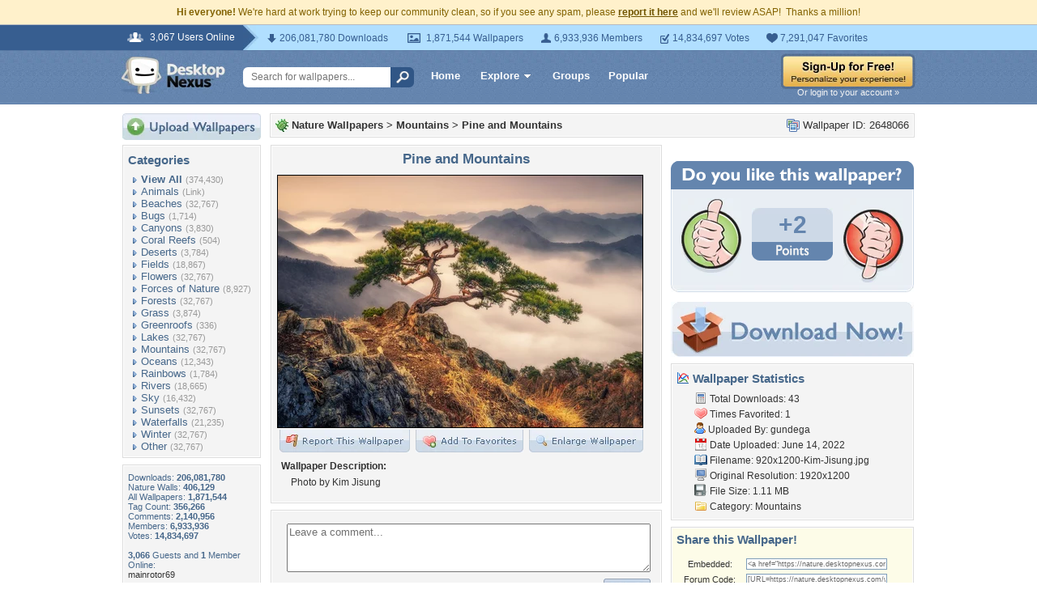

--- FILE ---
content_type: text/html; charset=utf-8
request_url: https://www.google.com/recaptcha/api2/aframe
body_size: 266
content:
<!DOCTYPE HTML><html><head><meta http-equiv="content-type" content="text/html; charset=UTF-8"></head><body><script nonce="xz8RB6pe2mgogCAsr4BVOQ">/** Anti-fraud and anti-abuse applications only. See google.com/recaptcha */ try{var clients={'sodar':'https://pagead2.googlesyndication.com/pagead/sodar?'};window.addEventListener("message",function(a){try{if(a.source===window.parent){var b=JSON.parse(a.data);var c=clients[b['id']];if(c){var d=document.createElement('img');d.src=c+b['params']+'&rc='+(localStorage.getItem("rc::a")?sessionStorage.getItem("rc::b"):"");window.document.body.appendChild(d);sessionStorage.setItem("rc::e",parseInt(sessionStorage.getItem("rc::e")||0)+1);localStorage.setItem("rc::h",'1768944015712');}}}catch(b){}});window.parent.postMessage("_grecaptcha_ready", "*");}catch(b){}</script></body></html>